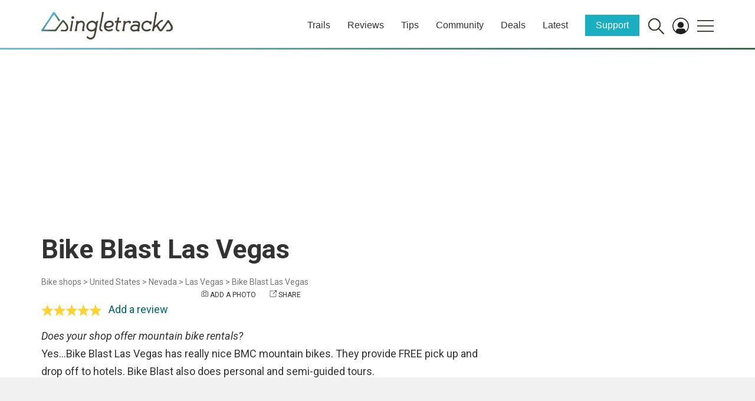

--- FILE ---
content_type: text/html; charset=utf-8
request_url: https://www.google.com/recaptcha/api2/aframe
body_size: 267
content:
<!DOCTYPE HTML><html><head><meta http-equiv="content-type" content="text/html; charset=UTF-8"></head><body><script nonce="jvh32EsOq8jMeV66_Gotzw">/** Anti-fraud and anti-abuse applications only. See google.com/recaptcha */ try{var clients={'sodar':'https://pagead2.googlesyndication.com/pagead/sodar?'};window.addEventListener("message",function(a){try{if(a.source===window.parent){var b=JSON.parse(a.data);var c=clients[b['id']];if(c){var d=document.createElement('img');d.src=c+b['params']+'&rc='+(localStorage.getItem("rc::a")?sessionStorage.getItem("rc::b"):"");window.document.body.appendChild(d);sessionStorage.setItem("rc::e",parseInt(sessionStorage.getItem("rc::e")||0)+1);localStorage.setItem("rc::h",'1768981449891');}}}catch(b){}});window.parent.postMessage("_grecaptcha_ready", "*");}catch(b){}</script></body></html>